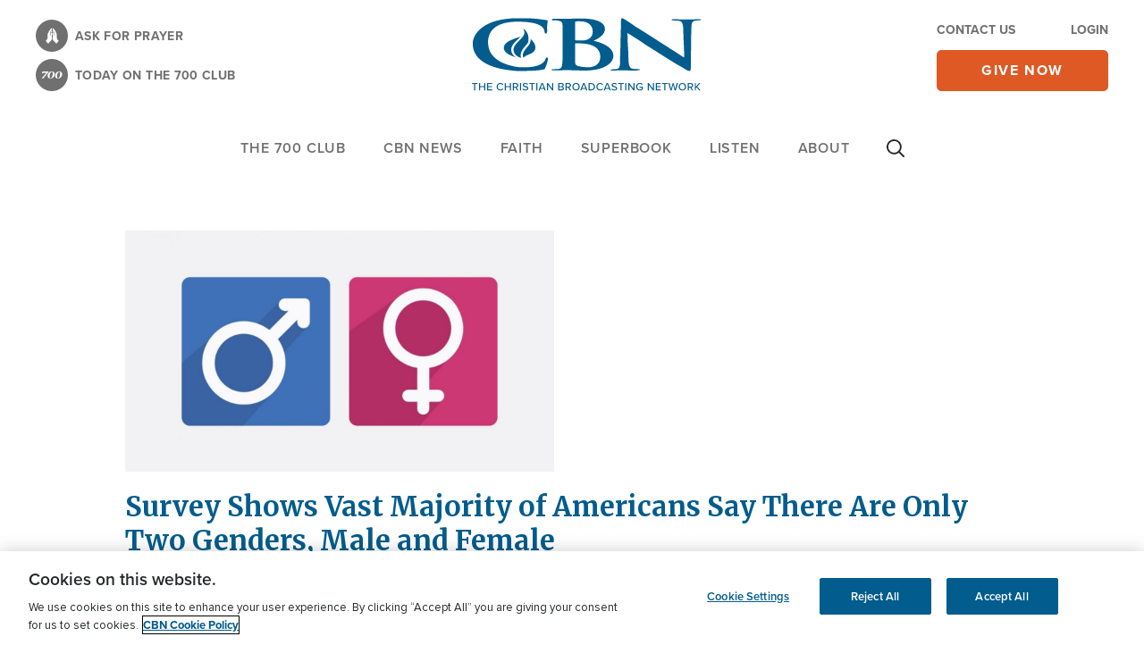

--- FILE ---
content_type: text/html; charset=utf-8
request_url: https://www.google.com/recaptcha/api2/aframe
body_size: 182
content:
<!DOCTYPE HTML><html><head><meta http-equiv="content-type" content="text/html; charset=UTF-8"></head><body><script nonce="4mQW1nFwKD1KX1bfa0sodg">/** Anti-fraud and anti-abuse applications only. See google.com/recaptcha */ try{var clients={'sodar':'https://pagead2.googlesyndication.com/pagead/sodar?'};window.addEventListener("message",function(a){try{if(a.source===window.parent){var b=JSON.parse(a.data);var c=clients[b['id']];if(c){var d=document.createElement('img');d.src=c+b['params']+'&rc='+(localStorage.getItem("rc::a")?sessionStorage.getItem("rc::b"):"");window.document.body.appendChild(d);sessionStorage.setItem("rc::e",parseInt(sessionStorage.getItem("rc::e")||0)+1);localStorage.setItem("rc::h",'1769746568988');}}}catch(b){}});window.parent.postMessage("_grecaptcha_ready", "*");}catch(b){}</script></body></html>

--- FILE ---
content_type: image/svg+xml
request_url: https://cbn.com/themes/custom/cbn_emulsify/images/logo-white.svg
body_size: 1714
content:
<svg version="1.1" xmlns="http://www.w3.org/2000/svg" width="137" height="32" viewBox="0 0 137 32">
<title>logo</title>
<path fill="#FFFFFF" d="M31.868 16.615c0.088-0.132 0.396-0.527 0.484-0.615 0.396-0.527 0.615-0.747 0.967-1.319 0-0.044 0.22-0.352 0.22-0.352 0.791-1.89-0.044-4.308-0.659-5.582-0.484-1.011-1.143-2.198-2.198-2.593-0.088-0.044 0.264 1.055 0.396 1.407 1.626 5.231-8.308 7.033-5.978 13.099l0.22 0.44c0.44 0.923 1.319 1.582 2.681 2.242 0.132 0.044 0.484 0.264 0.615 0.308 0.967 0.308 0.44-0.22 0.396-0.791-0.22-1.714 0.484-2.725 1.055-3.648 0.527-1.011 1.099-1.67 1.802-2.593zM44.044 24.176c-1.363 5.978-12.44 5.758-17.011 5.363-8.484-1.319-17.802-5.099-17.802-15.077 0-5.802 3.516-12.396 17.802-12.396 14.769 0 16.308 4 16.396 6.901 0.132 0.308 1.231 0.352 1.275-0.132 0.44-0.967 0.132-1.714 0.176-3.385 0.044-1.363 0.308-2.813 0.396-4.176-4.352-0.615-5.011-0.747-7.473-0.967-1.626-0.132-2.198-0.308-10.769-0.308-20.22 0-27.033 9.538-27.033 15.297 0 5.978 3.692 15.121 27.033 16.659 12.527 0.044 15.604-0.791 16.308-1.187 0.747-0.967 1.934-5.143 2.066-6.066 0.176-0.879-1.055-1.231-1.363-0.527zM27.385 12.396c0.044-0.044 1.846-1.407 1.055-1.231-0.527 0.132-1.319 0.659-1.802 0.835-2.989 0.923-5.714 1.495-7.297 3.648-0.659 0.879-0.879 2.11-0.484 3.253 0.923 2.857 3.692 3.912 6.725 4.703-5.187-4-1.451-8.264 1.802-11.209zM32.879 22.242c2.593-1.231 6.066-1.582 4.923-5.714-0.44-1.67-1.363-2.989-2.462-4.044-0.396 2.857-2.11 4.527-3.385 6.505-0.44 0.703-1.143 1.494-1.319 2.462-0.132 0.879 0.132 1.67 0.264 2.198 0.571-0.484 1.275-1.099 1.978-1.407zM133.319 0.703c-3.297 0.264-6.725-0.044-9.978-0.044-0.879 0-1.934-0.088-2.989 0-0.22 0-0.396 0.615-0.396 0.615 1.67 0.22 4.308-0.044 5.582 0.703 0.396 0.22 0.923 1.055 1.055 1.582 0.44 1.714 0.396 3.341 0.44 5.758 0.088 4.571 0.484 9.626 0.484 14.418-1.495-0.615-2.505-1.582-3.736-2.33-1.67-1.055-3.209-2.066-4.879-3.077-0.308-0.176-0.835-0.615-1.099-0.791-6.769-4.22-12.791-8.308-19.429-12.352-1.187-0.703-7.297-5.319-8.308-5.187-0.703 0.044-0.571 0.571-0.659 1.319-0.22 1.714-0.044 3.912-0.132 5.846-0.176 5.319-0.22 11.165-0.44 16.747-0.088 2.066 0.264 4.615-0.615 5.978-0.791 1.275-3.516 0.923-5.319 1.187 0 0 0.044 0.484 0 0.527 1.363 0.176 3.429 0.088 4.791 0 4.132-0.308 9.495 0.659 13.099-0.264 0 0 0-0.352 0-0.396-1.802-0.264-4.396 0.132-5.582-0.791-0.484-0.352-1.055-1.978-1.187-2.725-0.352-2.637-0.132-5.187-0.352-7.868-0.264-3.429-0.44-7.033-0.44-10.549 1.407 0.703 2.549 1.626 3.824 2.374 1.934 1.187 3.648 2.374 5.538 3.604 0.44 0.308 0.967 0.747 1.407 1.055 5.319 3.209 10.11 6.506 15.473 9.758 0.527 0.308 1.275 0.835 1.802 1.187 1.758 1.055 3.429 1.978 5.187 2.989 1.407 0.835 2.286 1.802 4.264 2.066 0.132-0.176 0.484-0.22 0.527-0.396 0.22-1.275 0.088-4.396 0.132-5.846 0.22-6.33 0.044-12.879 0.352-19.253 0.044-1.495-0.044-3.077 0.571-4.044 0.791-1.275 3.165-1.055 4.967-1.319 0-0.044 0.044-0.484 0.088-0.527-1.187-0.044-2.857-0.044-4.044 0.044zM82.374 18.725c-0.264-0.308-0.484-0.527-0.747-0.747-0.22-0.176-0.44-0.396-0.659-0.527-2.11-1.582-5.846-2.945-8.835-3.56 1.099-0.747 2.242-1.451 3.297-2.286 0.176-0.132 0.527-0.484 0.703-0.659 0.44-0.352 0.923-0.659 1.275-1.099 1.011-1.275 1.538-2.593 0.967-4.396-1.714-5.275-11.648-5.143-20.44-4.835-2.813 0.088-5.187-0.088-8-0.088-0.879 0-2.022-0.22-2.857 0-0.44 0.088-0.615 0.703-0.396 0.527 0 0.044 0 0.088 0 0.132 2.242 0.308 5.626-0.22 6.242 1.67 0.088 0.22 0.088 1.582 0.132 1.802 0.132 2.989 0 5.538 0 8.703 0 4.747 0.44 10.022-0.132 14.549-0.396 3.077-2.286 2.33-5.187 2.725l-0.132 0.527c4.747 0.527 10.11-0.264 15.077 0.132 4.967 0.352 10.418 0.132 14.154-1.187 4.264-1.451 9.934-6.154 5.538-11.385zM60.923 2.506c0.264-0.044 0.879-0.352 1.187-0.396 2.198-0.264 4.835 0.352 6.242 1.055l0.308 0.176c0.396 0.22 0.571 0.352 0.879 0.615 1.495 1.187 3.253 4.308 1.802 6.813-0.22 0.352-0.703 0.835-1.011 1.099-0.571 0.527-1.319 1.363-2.198 1.582-0.352 0.044-0.747 0.132-1.143 0.176-1.846 0.132-4.22 0.22-6.022-0.176-0.396-2.813-0.44-8.22-0.044-10.945zM75.736 26.022c-0.088 0.264-0.396 0.923-0.527 1.143-1.275 1.846-3.341 2.462-6.242 2.637-1.363 0.088-2.901-0.264-4.044-0.396-1.451-0.22-3.209-0.264-3.78-1.319-0.352-0.615-0.22-1.451-0.264-2.33-0.176-2.286-0.132-5.143-0.132-7.648 0-0.747-0.044-1.758 0-2.593 0-0.044 0.132-0.22 0.264-0.264 2.505 0 5.099-0.088 7.121 0.527 0.879 0.264 1.934 0.44 2.725 0.791 2.374 1.055 4.352 2.769 4.791 4.923 0.264 0.747 0.44 3.56 0.088 4.527z"></path>
</svg>


--- FILE ---
content_type: application/javascript
request_url: https://api.lightboxcdn.com/z9gd/45103/cbn.com/jsonp/z?cb=1769746570921&dre=l&callback=jQuery3640469304329761812_1769746570860&_=1769746570861
body_size: 1192
content:
jQuery3640469304329761812_1769746570860({"success":true,"dre":"l","response":"N4Ig5gpg9iBcoCcJgJZQHYH10EMC2EcIA8gBZogA0IAXigA4DGUAJobCACwDMATAIwBWKiGboALinQQJmZmyIA5AIIiGRfgA4AdPwCc.[base64].QAegArAB-eER.G4hn62nZ.QxADd6Sx6QAzen0LJ4HABcJQAXiHbiiAAFX89AgiIASlBGlBxBiWvSEHzoRB6Y0-QBHKE0REAISsUiOGMY6DJBMaOEJpEJjCh6ER1VIEwIGPExqs8MY9JwOHpYHp.[base64]"});